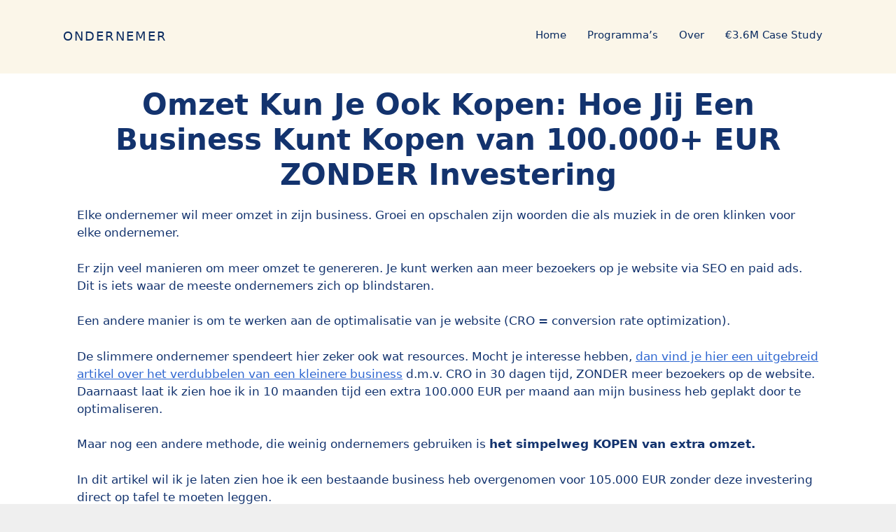

--- FILE ---
content_type: text/html; charset=UTF-8
request_url: https://ondernemer.nl/business-kopen-voor-100k-zonder-investering/
body_size: 21041
content:
<!DOCTYPE html>
<html lang="nl-NL">
<head>
	<meta charset="UTF-8">
	<title>Business Kopen voor 100K Zonder Investering &#8211; Ondernemer</title>
<meta name='robots' content='max-image-preview:large' />

            <script data-no-defer="1" data-ezscrex="false" data-cfasync="false" data-pagespeed-no-defer data-cookieconsent="ignore">
                var ctPublicFunctions = {"_ajax_nonce":"9310ba3323","_rest_nonce":"6f506ec2c2","_ajax_url":"\/wp-admin\/admin-ajax.php","_rest_url":"https:\/\/ondernemer.nl\/wp-json\/","data__cookies_type":"none","data__ajax_type":"rest","data__bot_detector_enabled":1,"data__frontend_data_log_enabled":1,"cookiePrefix":"","wprocket_detected":false,"host_url":"ondernemer.nl","text__ee_click_to_select":"Klik om de hele gegevens te selecteren","text__ee_original_email":"De volledige tekst is","text__ee_got_it":"Duidelijk","text__ee_blocked":"Geblokkeerd","text__ee_cannot_connect":"Kan geen verbinding maken","text__ee_cannot_decode":"Kan e-mail niet decoderen. Onbekende reden","text__ee_email_decoder":"Cleantalk e-mail decoder","text__ee_wait_for_decoding":"De magie is onderweg!","text__ee_decoding_process":"Wacht een paar seconden terwijl we de contactgegevens decoderen."}
            </script>
        
            <script data-no-defer="1" data-ezscrex="false" data-cfasync="false" data-pagespeed-no-defer data-cookieconsent="ignore">
                var ctPublic = {"_ajax_nonce":"9310ba3323","settings__forms__check_internal":0,"settings__forms__check_external":0,"settings__forms__force_protection":0,"settings__forms__search_test":1,"settings__forms__wc_add_to_cart":0,"settings__data__bot_detector_enabled":1,"settings__sfw__anti_crawler":0,"blog_home":"https:\/\/ondernemer.nl\/","pixel__setting":"3","pixel__enabled":false,"pixel__url":"https:\/\/moderate10-v4.cleantalk.org\/pixel\/994be6a652f0484a4f42d25ad5d1846f.gif","data__email_check_before_post":1,"data__email_check_exist_post":0,"data__cookies_type":"none","data__key_is_ok":true,"data__visible_fields_required":true,"wl_brandname":"Anti-Spam by CleanTalk","wl_brandname_short":"CleanTalk","ct_checkjs_key":467497433,"emailEncoderPassKey":"c905462a06314d159e247b9092778632","bot_detector_forms_excluded":"W10=","advancedCacheExists":false,"varnishCacheExists":false,"wc_ajax_add_to_cart":true}
            </script>
        
<!-- Google Tag Manager for WordPress by gtm4wp.com -->
<script data-cfasync="false" data-pagespeed-no-defer>
	var gtm4wp_datalayer_name = "dataLayer";
	var dataLayer = dataLayer || [];
</script>
<!-- End Google Tag Manager for WordPress by gtm4wp.com --><meta name="viewport" content="width=device-width, initial-scale=1"><link rel='dns-prefetch' href='//fd.cleantalk.org' />
<link rel='dns-prefetch' href='//kit.fontawesome.com' />
<link rel="alternate" type="application/rss+xml" title="Ondernemer &raquo; feed" href="https://ondernemer.nl/feed/" />
<link rel="alternate" type="application/rss+xml" title="Ondernemer &raquo; reacties feed" href="https://ondernemer.nl/comments/feed/" />
<link rel="alternate" title="oEmbed (JSON)" type="application/json+oembed" href="https://ondernemer.nl/wp-json/oembed/1.0/embed?url=https%3A%2F%2Fondernemer.nl%2Fbusiness-kopen-voor-100k-zonder-investering%2F" />
<link rel="alternate" title="oEmbed (XML)" type="text/xml+oembed" href="https://ondernemer.nl/wp-json/oembed/1.0/embed?url=https%3A%2F%2Fondernemer.nl%2Fbusiness-kopen-voor-100k-zonder-investering%2F&#038;format=xml" />
<meta name="facebook-domain-verification" content="wiz5p2ixne6six9ad6r5x5mkvq12nr" /> <style id='wp-img-auto-sizes-contain-inline-css'>
img:is([sizes=auto i],[sizes^="auto," i]){contain-intrinsic-size:3000px 1500px}
/*# sourceURL=wp-img-auto-sizes-contain-inline-css */
</style>
<style id='wp-emoji-styles-inline-css'>

	img.wp-smiley, img.emoji {
		display: inline !important;
		border: none !important;
		box-shadow: none !important;
		height: 1em !important;
		width: 1em !important;
		margin: 0 0.07em !important;
		vertical-align: -0.1em !important;
		background: none !important;
		padding: 0 !important;
	}
/*# sourceURL=wp-emoji-styles-inline-css */
</style>
<link rel='stylesheet' id='wp-block-library-css' href='https://ondernemer.nl/wp-includes/css/dist/block-library/style.min.css?ver=6.9' media='all' />
<link rel='stylesheet' id='wc-blocks-style-css' href='https://ondernemer.nl/wp-content/plugins/woocommerce/assets/client/blocks/wc-blocks.css?ver=wc-10.3.6' media='all' />
<style id='global-styles-inline-css'>
:root{--wp--preset--aspect-ratio--square: 1;--wp--preset--aspect-ratio--4-3: 4/3;--wp--preset--aspect-ratio--3-4: 3/4;--wp--preset--aspect-ratio--3-2: 3/2;--wp--preset--aspect-ratio--2-3: 2/3;--wp--preset--aspect-ratio--16-9: 16/9;--wp--preset--aspect-ratio--9-16: 9/16;--wp--preset--color--black: #000000;--wp--preset--color--cyan-bluish-gray: #abb8c3;--wp--preset--color--white: #ffffff;--wp--preset--color--pale-pink: #f78da7;--wp--preset--color--vivid-red: #cf2e2e;--wp--preset--color--luminous-vivid-orange: #ff6900;--wp--preset--color--luminous-vivid-amber: #fcb900;--wp--preset--color--light-green-cyan: #7bdcb5;--wp--preset--color--vivid-green-cyan: #00d084;--wp--preset--color--pale-cyan-blue: #8ed1fc;--wp--preset--color--vivid-cyan-blue: #0693e3;--wp--preset--color--vivid-purple: #9b51e0;--wp--preset--color--contrast: var(--contrast);--wp--preset--color--contrast-2: var(--contrast-2);--wp--preset--color--contrast-3: var(--contrast-3);--wp--preset--color--base: var(--base);--wp--preset--color--base-2: var(--base-2);--wp--preset--color--base-3: var(--base-3);--wp--preset--color--accent: var(--accent);--wp--preset--gradient--vivid-cyan-blue-to-vivid-purple: linear-gradient(135deg,rgb(6,147,227) 0%,rgb(155,81,224) 100%);--wp--preset--gradient--light-green-cyan-to-vivid-green-cyan: linear-gradient(135deg,rgb(122,220,180) 0%,rgb(0,208,130) 100%);--wp--preset--gradient--luminous-vivid-amber-to-luminous-vivid-orange: linear-gradient(135deg,rgb(252,185,0) 0%,rgb(255,105,0) 100%);--wp--preset--gradient--luminous-vivid-orange-to-vivid-red: linear-gradient(135deg,rgb(255,105,0) 0%,rgb(207,46,46) 100%);--wp--preset--gradient--very-light-gray-to-cyan-bluish-gray: linear-gradient(135deg,rgb(238,238,238) 0%,rgb(169,184,195) 100%);--wp--preset--gradient--cool-to-warm-spectrum: linear-gradient(135deg,rgb(74,234,220) 0%,rgb(151,120,209) 20%,rgb(207,42,186) 40%,rgb(238,44,130) 60%,rgb(251,105,98) 80%,rgb(254,248,76) 100%);--wp--preset--gradient--blush-light-purple: linear-gradient(135deg,rgb(255,206,236) 0%,rgb(152,150,240) 100%);--wp--preset--gradient--blush-bordeaux: linear-gradient(135deg,rgb(254,205,165) 0%,rgb(254,45,45) 50%,rgb(107,0,62) 100%);--wp--preset--gradient--luminous-dusk: linear-gradient(135deg,rgb(255,203,112) 0%,rgb(199,81,192) 50%,rgb(65,88,208) 100%);--wp--preset--gradient--pale-ocean: linear-gradient(135deg,rgb(255,245,203) 0%,rgb(182,227,212) 50%,rgb(51,167,181) 100%);--wp--preset--gradient--electric-grass: linear-gradient(135deg,rgb(202,248,128) 0%,rgb(113,206,126) 100%);--wp--preset--gradient--midnight: linear-gradient(135deg,rgb(2,3,129) 0%,rgb(40,116,252) 100%);--wp--preset--font-size--small: 13px;--wp--preset--font-size--medium: 20px;--wp--preset--font-size--large: 36px;--wp--preset--font-size--x-large: 42px;--wp--preset--spacing--20: 0.44rem;--wp--preset--spacing--30: 0.67rem;--wp--preset--spacing--40: 1rem;--wp--preset--spacing--50: 1.5rem;--wp--preset--spacing--60: 2.25rem;--wp--preset--spacing--70: 3.38rem;--wp--preset--spacing--80: 5.06rem;--wp--preset--shadow--natural: 6px 6px 9px rgba(0, 0, 0, 0.2);--wp--preset--shadow--deep: 12px 12px 50px rgba(0, 0, 0, 0.4);--wp--preset--shadow--sharp: 6px 6px 0px rgba(0, 0, 0, 0.2);--wp--preset--shadow--outlined: 6px 6px 0px -3px rgb(255, 255, 255), 6px 6px rgb(0, 0, 0);--wp--preset--shadow--crisp: 6px 6px 0px rgb(0, 0, 0);}:where(.is-layout-flex){gap: 0.5em;}:where(.is-layout-grid){gap: 0.5em;}body .is-layout-flex{display: flex;}.is-layout-flex{flex-wrap: wrap;align-items: center;}.is-layout-flex > :is(*, div){margin: 0;}body .is-layout-grid{display: grid;}.is-layout-grid > :is(*, div){margin: 0;}:where(.wp-block-columns.is-layout-flex){gap: 2em;}:where(.wp-block-columns.is-layout-grid){gap: 2em;}:where(.wp-block-post-template.is-layout-flex){gap: 1.25em;}:where(.wp-block-post-template.is-layout-grid){gap: 1.25em;}.has-black-color{color: var(--wp--preset--color--black) !important;}.has-cyan-bluish-gray-color{color: var(--wp--preset--color--cyan-bluish-gray) !important;}.has-white-color{color: var(--wp--preset--color--white) !important;}.has-pale-pink-color{color: var(--wp--preset--color--pale-pink) !important;}.has-vivid-red-color{color: var(--wp--preset--color--vivid-red) !important;}.has-luminous-vivid-orange-color{color: var(--wp--preset--color--luminous-vivid-orange) !important;}.has-luminous-vivid-amber-color{color: var(--wp--preset--color--luminous-vivid-amber) !important;}.has-light-green-cyan-color{color: var(--wp--preset--color--light-green-cyan) !important;}.has-vivid-green-cyan-color{color: var(--wp--preset--color--vivid-green-cyan) !important;}.has-pale-cyan-blue-color{color: var(--wp--preset--color--pale-cyan-blue) !important;}.has-vivid-cyan-blue-color{color: var(--wp--preset--color--vivid-cyan-blue) !important;}.has-vivid-purple-color{color: var(--wp--preset--color--vivid-purple) !important;}.has-black-background-color{background-color: var(--wp--preset--color--black) !important;}.has-cyan-bluish-gray-background-color{background-color: var(--wp--preset--color--cyan-bluish-gray) !important;}.has-white-background-color{background-color: var(--wp--preset--color--white) !important;}.has-pale-pink-background-color{background-color: var(--wp--preset--color--pale-pink) !important;}.has-vivid-red-background-color{background-color: var(--wp--preset--color--vivid-red) !important;}.has-luminous-vivid-orange-background-color{background-color: var(--wp--preset--color--luminous-vivid-orange) !important;}.has-luminous-vivid-amber-background-color{background-color: var(--wp--preset--color--luminous-vivid-amber) !important;}.has-light-green-cyan-background-color{background-color: var(--wp--preset--color--light-green-cyan) !important;}.has-vivid-green-cyan-background-color{background-color: var(--wp--preset--color--vivid-green-cyan) !important;}.has-pale-cyan-blue-background-color{background-color: var(--wp--preset--color--pale-cyan-blue) !important;}.has-vivid-cyan-blue-background-color{background-color: var(--wp--preset--color--vivid-cyan-blue) !important;}.has-vivid-purple-background-color{background-color: var(--wp--preset--color--vivid-purple) !important;}.has-black-border-color{border-color: var(--wp--preset--color--black) !important;}.has-cyan-bluish-gray-border-color{border-color: var(--wp--preset--color--cyan-bluish-gray) !important;}.has-white-border-color{border-color: var(--wp--preset--color--white) !important;}.has-pale-pink-border-color{border-color: var(--wp--preset--color--pale-pink) !important;}.has-vivid-red-border-color{border-color: var(--wp--preset--color--vivid-red) !important;}.has-luminous-vivid-orange-border-color{border-color: var(--wp--preset--color--luminous-vivid-orange) !important;}.has-luminous-vivid-amber-border-color{border-color: var(--wp--preset--color--luminous-vivid-amber) !important;}.has-light-green-cyan-border-color{border-color: var(--wp--preset--color--light-green-cyan) !important;}.has-vivid-green-cyan-border-color{border-color: var(--wp--preset--color--vivid-green-cyan) !important;}.has-pale-cyan-blue-border-color{border-color: var(--wp--preset--color--pale-cyan-blue) !important;}.has-vivid-cyan-blue-border-color{border-color: var(--wp--preset--color--vivid-cyan-blue) !important;}.has-vivid-purple-border-color{border-color: var(--wp--preset--color--vivid-purple) !important;}.has-vivid-cyan-blue-to-vivid-purple-gradient-background{background: var(--wp--preset--gradient--vivid-cyan-blue-to-vivid-purple) !important;}.has-light-green-cyan-to-vivid-green-cyan-gradient-background{background: var(--wp--preset--gradient--light-green-cyan-to-vivid-green-cyan) !important;}.has-luminous-vivid-amber-to-luminous-vivid-orange-gradient-background{background: var(--wp--preset--gradient--luminous-vivid-amber-to-luminous-vivid-orange) !important;}.has-luminous-vivid-orange-to-vivid-red-gradient-background{background: var(--wp--preset--gradient--luminous-vivid-orange-to-vivid-red) !important;}.has-very-light-gray-to-cyan-bluish-gray-gradient-background{background: var(--wp--preset--gradient--very-light-gray-to-cyan-bluish-gray) !important;}.has-cool-to-warm-spectrum-gradient-background{background: var(--wp--preset--gradient--cool-to-warm-spectrum) !important;}.has-blush-light-purple-gradient-background{background: var(--wp--preset--gradient--blush-light-purple) !important;}.has-blush-bordeaux-gradient-background{background: var(--wp--preset--gradient--blush-bordeaux) !important;}.has-luminous-dusk-gradient-background{background: var(--wp--preset--gradient--luminous-dusk) !important;}.has-pale-ocean-gradient-background{background: var(--wp--preset--gradient--pale-ocean) !important;}.has-electric-grass-gradient-background{background: var(--wp--preset--gradient--electric-grass) !important;}.has-midnight-gradient-background{background: var(--wp--preset--gradient--midnight) !important;}.has-small-font-size{font-size: var(--wp--preset--font-size--small) !important;}.has-medium-font-size{font-size: var(--wp--preset--font-size--medium) !important;}.has-large-font-size{font-size: var(--wp--preset--font-size--large) !important;}.has-x-large-font-size{font-size: var(--wp--preset--font-size--x-large) !important;}
/*# sourceURL=global-styles-inline-css */
</style>

<style id='classic-theme-styles-inline-css'>
/*! This file is auto-generated */
.wp-block-button__link{color:#fff;background-color:#32373c;border-radius:9999px;box-shadow:none;text-decoration:none;padding:calc(.667em + 2px) calc(1.333em + 2px);font-size:1.125em}.wp-block-file__button{background:#32373c;color:#fff;text-decoration:none}
/*# sourceURL=/wp-includes/css/classic-themes.min.css */
</style>
<link rel='stylesheet' id='fl-builder-layout-13032-css' href='https://ondernemer.nl/wp-content/uploads/bb-plugin/cache/13032-layout.css?ver=8b5151811c51bffb2102246b3eda7650' media='all' />
<link rel='stylesheet' id='cleantalk-public-css-css' href='https://ondernemer.nl/wp-content/plugins/cleantalk-spam-protect/css/cleantalk-public.min.css?ver=6.69.1_1765269008' media='all' />
<link rel='stylesheet' id='cleantalk-email-decoder-css-css' href='https://ondernemer.nl/wp-content/plugins/cleantalk-spam-protect/css/cleantalk-email-decoder.min.css?ver=6.69.1_1765269008' media='all' />
<link rel='stylesheet' id='woocommerce-layout-css' href='https://ondernemer.nl/wp-content/plugins/woocommerce/assets/css/woocommerce-layout.css?ver=10.3.6' media='all' />
<link rel='stylesheet' id='woocommerce-smallscreen-css' href='https://ondernemer.nl/wp-content/plugins/woocommerce/assets/css/woocommerce-smallscreen.css?ver=10.3.6' media='only screen and (max-width: 768px)' />
<link rel='stylesheet' id='woocommerce-general-css' href='https://ondernemer.nl/wp-content/plugins/woocommerce/assets/css/woocommerce.css?ver=10.3.6' media='all' />
<style id='woocommerce-inline-inline-css'>
.woocommerce form .form-row .required { visibility: visible; }
/*# sourceURL=woocommerce-inline-inline-css */
</style>
<link rel='stylesheet' id='metorik-css-css' href='https://ondernemer.nl/wp-content/plugins/metorik-helper/assets/css/metorik.css?ver=2.0.10' media='all' />
<link rel='stylesheet' id='brands-styles-css' href='https://ondernemer.nl/wp-content/plugins/woocommerce/assets/css/brands.css?ver=10.3.6' media='all' />
<link rel='stylesheet' id='generate-style-css' href='https://ondernemer.nl/wp-content/themes/generatepress/assets/css/all.min.css?ver=3.6.0' media='all' />
<style id='generate-style-inline-css'>
.generate-page-header, .page-header-image, .page-header-image-single {display:none}
body{background-color:#efefef;color:#13336e;}a{color:#1e73be;}a:hover, a:focus, a:active{color:#000000;}body .grid-container{max-width:1100px;}.wp-block-group__inner-container{max-width:1100px;margin-left:auto;margin-right:auto;}.site-header .header-image{width:50px;}:root{--contrast:#101525;--contrast-2:#13336e;--contrast-3:#2d66d1;--base:#f0f0f0;--base-2:#ecf2f8;--base-3:#ffffff;--accent:#e7c55d;}:root .has-contrast-color{color:var(--contrast);}:root .has-contrast-background-color{background-color:var(--contrast);}:root .has-contrast-2-color{color:var(--contrast-2);}:root .has-contrast-2-background-color{background-color:var(--contrast-2);}:root .has-contrast-3-color{color:var(--contrast-3);}:root .has-contrast-3-background-color{background-color:var(--contrast-3);}:root .has-base-color{color:var(--base);}:root .has-base-background-color{background-color:var(--base);}:root .has-base-2-color{color:var(--base-2);}:root .has-base-2-background-color{background-color:var(--base-2);}:root .has-base-3-color{color:var(--base-3);}:root .has-base-3-background-color{background-color:var(--base-3);}:root .has-accent-color{color:var(--accent);}:root .has-accent-background-color{background-color:var(--accent);}.main-title{font-weight:500;text-transform:uppercase;font-size:18px;letter-spacing:0.11em;}.site-info{font-size:12;}h1{font-weight:300;font-size:40;}h2{font-weight:300;font-size:30;}h3{font-size:20;}.top-bar{background-color:#101525;color:#ffffff;}.top-bar a{color:#ffffff;}.top-bar a:hover{color:#303030;}.site-header{background-color:#fbf6e9;color:var(--base-3);}.site-header a{color:#3a3a3a;}.main-title a,.main-title a:hover{color:#0a2b60;}.site-description{color:#757575;}.mobile-menu-control-wrapper .menu-toggle,.mobile-menu-control-wrapper .menu-toggle:hover,.mobile-menu-control-wrapper .menu-toggle:focus,.has-inline-mobile-toggle #site-navigation.toggled{background-color:rgba(0, 0, 0, 0.02);}.main-navigation,.main-navigation ul ul{background-color:#fbf6e9;}.main-navigation .main-nav ul li a, .main-navigation .menu-toggle, .main-navigation .menu-bar-items{color:#0a2b60;}.main-navigation .main-nav ul li:not([class*="current-menu-"]):hover > a, .main-navigation .main-nav ul li:not([class*="current-menu-"]):focus > a, .main-navigation .main-nav ul li.sfHover:not([class*="current-menu-"]) > a, .main-navigation .menu-bar-item:hover > a, .main-navigation .menu-bar-item.sfHover > a{color:#0a2b60;background-color:#fbf6e9;}button.menu-toggle:hover,button.menu-toggle:focus,.main-navigation .mobile-bar-items a,.main-navigation .mobile-bar-items a:hover,.main-navigation .mobile-bar-items a:focus{color:#0a2b60;}.main-navigation .main-nav ul li[class*="current-menu-"] > a{color:#0a2b60;background-color:#fbf6e9;}.navigation-search input[type="search"],.navigation-search input[type="search"]:active, .navigation-search input[type="search"]:focus, .main-navigation .main-nav ul li.search-item.active > a, .main-navigation .menu-bar-items .search-item.active > a{color:#0a2b60;background-color:#fbf6e9;}.main-navigation ul ul{background-color:#3f3f3f;}.main-navigation .main-nav ul ul li a{color:#ffffff;}.main-navigation .main-nav ul ul li:not([class*="current-menu-"]):hover > a,.main-navigation .main-nav ul ul li:not([class*="current-menu-"]):focus > a, .main-navigation .main-nav ul ul li.sfHover:not([class*="current-menu-"]) > a{color:#ffffff;background-color:#4f4f4f;}.main-navigation .main-nav ul ul li[class*="current-menu-"] > a{color:#ffffff;background-color:#4f4f4f;}.separate-containers .inside-article, .separate-containers .comments-area, .separate-containers .page-header, .one-container .container, .separate-containers .paging-navigation, .inside-page-header{background-color:#ffffff;}.inside-article a,.paging-navigation a,.comments-area a,.page-header a{color:var(--contrast-3);}.inside-article a:hover,.paging-navigation a:hover,.comments-area a:hover,.page-header a:hover{color:var(--contrast-3);}.entry-meta{color:#595959;}.entry-meta a{color:#595959;}.entry-meta a:hover{color:#1e73be;}.sidebar .widget{background-color:#ffffff;}.sidebar .widget .widget-title{color:#000000;}.footer-widgets{background-color:#ffffff;}.footer-widgets .widget-title{color:#000000;}.site-info{color:#707070;background-color:#222222;}.site-info a{color:#707070;}.site-info a:hover{color:#606060;}.footer-bar .widget_nav_menu .current-menu-item a{color:#606060;}input[type="text"],input[type="email"],input[type="url"],input[type="password"],input[type="search"],input[type="tel"],input[type="number"],textarea,select{color:#666666;background-color:#fafafa;border-color:#cccccc;}input[type="text"]:focus,input[type="email"]:focus,input[type="url"]:focus,input[type="password"]:focus,input[type="search"]:focus,input[type="tel"]:focus,input[type="number"]:focus,textarea:focus,select:focus{color:#666666;background-color:#ffffff;border-color:#bfbfbf;}button,html input[type="button"],input[type="reset"],input[type="submit"],a.button,a.wp-block-button__link:not(.has-background){color:#ffffff;background-color:#666666;}button:hover,html input[type="button"]:hover,input[type="reset"]:hover,input[type="submit"]:hover,a.button:hover,button:focus,html input[type="button"]:focus,input[type="reset"]:focus,input[type="submit"]:focus,a.button:focus,a.wp-block-button__link:not(.has-background):active,a.wp-block-button__link:not(.has-background):focus,a.wp-block-button__link:not(.has-background):hover{color:#ffffff;background-color:#3f3f3f;}a.generate-back-to-top{background-color:rgba( 0,0,0,0.4 );color:#ffffff;}a.generate-back-to-top:hover,a.generate-back-to-top:focus{background-color:rgba( 0,0,0,0.6 );color:#ffffff;}:root{--gp-search-modal-bg-color:var(--base-3);--gp-search-modal-text-color:var(--contrast);--gp-search-modal-overlay-bg-color:rgba(0,0,0,0.2);}@media (max-width: 768px){.main-navigation .menu-bar-item:hover > a, .main-navigation .menu-bar-item.sfHover > a{background:none;color:#0a2b60;}}.inside-top-bar{padding:10px;}.inside-header{padding:40px;}.site-main .wp-block-group__inner-container{padding:40px;}.entry-content .alignwide, body:not(.no-sidebar) .entry-content .alignfull{margin-left:-40px;width:calc(100% + 80px);max-width:calc(100% + 80px);}.main-navigation .main-nav ul li a,.menu-toggle,.main-navigation .mobile-bar-items a{padding-left:15px;padding-right:15px;line-height:20px;}.main-navigation .main-nav ul ul li a{padding:10px 15px 10px 15px;}.navigation-search input[type="search"]{height:20px;}.rtl .menu-item-has-children .dropdown-menu-toggle{padding-left:15px;}.menu-item-has-children .dropdown-menu-toggle{padding-right:15px;}.rtl .main-navigation .main-nav ul li.menu-item-has-children > a{padding-right:15px;}.site-info{padding:20px;}@media (max-width:768px){.separate-containers .inside-article, .separate-containers .comments-area, .separate-containers .page-header, .separate-containers .paging-navigation, .one-container .site-content, .inside-page-header{padding:30px;}.site-main .wp-block-group__inner-container{padding:30px;}.site-info{padding-right:10px;padding-left:10px;}.entry-content .alignwide, body:not(.no-sidebar) .entry-content .alignfull{margin-left:-30px;width:calc(100% + 60px);max-width:calc(100% + 60px);}}.one-container .sidebar .widget{padding:0px;}/* End cached CSS */@media (max-width: 768px){.main-navigation .menu-toggle,.main-navigation .mobile-bar-items,.sidebar-nav-mobile:not(#sticky-placeholder){display:block;}.main-navigation ul,.gen-sidebar-nav{display:none;}[class*="nav-float-"] .site-header .inside-header > *{float:none;clear:both;}}
.dynamic-author-image-rounded{border-radius:100%;}.dynamic-featured-image, .dynamic-author-image{vertical-align:middle;}.one-container.blog .dynamic-content-template:not(:last-child), .one-container.archive .dynamic-content-template:not(:last-child){padding-bottom:0px;}.dynamic-entry-excerpt > p:last-child{margin-bottom:0px;}
/*# sourceURL=generate-style-inline-css */
</style>
<link rel='stylesheet' id='generate-font-icons-css' href='https://ondernemer.nl/wp-content/themes/generatepress/assets/css/components/font-icons.min.css?ver=3.6.0' media='all' />
<link rel='stylesheet' id='generate-child-css' href='https://ondernemer.nl/wp-content/themes/ondernemer_sfs/style.css?ver=1643257452' media='all' />
<link rel='stylesheet' id='mollie-applepaydirect-css' href='https://ondernemer.nl/wp-content/plugins/mollie-payments-for-woocommerce/public/css/mollie-applepaydirect.min.css?ver=1762932662' media='screen' />
<link rel='stylesheet' id='sticky_style-css' href='https://ondernemer.nl/wp-content/plugins/bb-sticky-column/css/sticky-column.css?ver=6.9' media='all' />
<link rel='stylesheet' id='generate-navigation-branding-css' href='https://ondernemer.nl/wp-content/plugins/gp-premium/menu-plus/functions/css/navigation-branding.min.css?ver=2.5.0' media='all' />
<style id='generate-navigation-branding-inline-css'>
@media (max-width: 768px){.site-header, #site-navigation, #sticky-navigation{display:none !important;opacity:0.0;}#mobile-header{display:block !important;width:100% !important;}#mobile-header .main-nav > ul{display:none;}#mobile-header.toggled .main-nav > ul, #mobile-header .menu-toggle, #mobile-header .mobile-bar-items{display:block;}#mobile-header .main-nav{-ms-flex:0 0 100%;flex:0 0 100%;-webkit-box-ordinal-group:5;-ms-flex-order:4;order:4;}.navigation-branding .main-title a, .navigation-branding .main-title a:hover, .navigation-branding .main-title a:visited{color:#0a2b60;}}.navigation-branding img, .site-logo.mobile-header-logo img{height:20px;width:auto;}.navigation-branding .main-title{line-height:20px;}@media (max-width: 1110px){#site-navigation .navigation-branding, #sticky-navigation .navigation-branding{margin-left:10px;}}@media (max-width: 768px){.main-navigation:not(.slideout-navigation) .main-nav{-ms-flex:0 0 100%;flex:0 0 100%;}.main-navigation:not(.slideout-navigation) .inside-navigation{-ms-flex-wrap:wrap;flex-wrap:wrap;display:-webkit-box;display:-ms-flexbox;display:flex;}.nav-aligned-center .navigation-branding, .nav-aligned-left .navigation-branding{margin-right:auto;}.nav-aligned-center  .main-navigation.has-branding:not(.slideout-navigation) .inside-navigation .main-nav,.nav-aligned-center  .main-navigation.has-sticky-branding.navigation-stick .inside-navigation .main-nav,.nav-aligned-left  .main-navigation.has-branding:not(.slideout-navigation) .inside-navigation .main-nav,.nav-aligned-left  .main-navigation.has-sticky-branding.navigation-stick .inside-navigation .main-nav{margin-right:0px;}}
/*# sourceURL=generate-navigation-branding-inline-css */
</style>
<link rel='stylesheet' id='generate-woocommerce-css' href='https://ondernemer.nl/wp-content/plugins/gp-premium/woocommerce/functions/css/woocommerce.min.css?ver=2.5.0' media='all' />
<style id='generate-woocommerce-inline-css'>
.woocommerce #respond input#submit, .woocommerce a.button, .woocommerce button.button, .woocommerce input.button, .wc-block-components-button{color:#ffffff;background-color:#666666;text-decoration:none;}.woocommerce #respond input#submit:hover, .woocommerce a.button:hover, .woocommerce button.button:hover, .woocommerce input.button:hover, .wc-block-components-button:hover{color:#ffffff;background-color:#3f3f3f;}.woocommerce #respond input#submit.alt, .woocommerce a.button.alt, .woocommerce button.button.alt, .woocommerce input.button.alt, .woocommerce #respond input#submit.alt.disabled, .woocommerce #respond input#submit.alt.disabled:hover, .woocommerce #respond input#submit.alt:disabled, .woocommerce #respond input#submit.alt:disabled:hover, .woocommerce #respond input#submit.alt:disabled[disabled], .woocommerce #respond input#submit.alt:disabled[disabled]:hover, .woocommerce a.button.alt.disabled, .woocommerce a.button.alt.disabled:hover, .woocommerce a.button.alt:disabled, .woocommerce a.button.alt:disabled:hover, .woocommerce a.button.alt:disabled[disabled], .woocommerce a.button.alt:disabled[disabled]:hover, .woocommerce button.button.alt.disabled, .woocommerce button.button.alt.disabled:hover, .woocommerce button.button.alt:disabled, .woocommerce button.button.alt:disabled:hover, .woocommerce button.button.alt:disabled[disabled], .woocommerce button.button.alt:disabled[disabled]:hover, .woocommerce input.button.alt.disabled, .woocommerce input.button.alt.disabled:hover, .woocommerce input.button.alt:disabled, .woocommerce input.button.alt:disabled:hover, .woocommerce input.button.alt:disabled[disabled], .woocommerce input.button.alt:disabled[disabled]:hover{color:#ffffff;background-color:#e77800;}.woocommerce #respond input#submit.alt:hover, .woocommerce a.button.alt:hover, .woocommerce button.button.alt:hover, .woocommerce input.button.alt:hover{color:#ffffff;background-color:#e77800;}button.wc-block-components-panel__button{font-size:inherit;}.woocommerce .star-rating span:before, .woocommerce p.stars:hover a::before{color:#ffa200;}.woocommerce span.onsale{background-color:#222222;color:#ffffff;}.woocommerce ul.products li.product .price, .woocommerce div.product p.price{color:#222222;}.woocommerce div.product .woocommerce-tabs ul.tabs li a{color:#222222;}.woocommerce div.product .woocommerce-tabs ul.tabs li a:hover, .woocommerce div.product .woocommerce-tabs ul.tabs li.active a{color:#1e73be;}.woocommerce-message{background-color:#0b9444;color:#ffffff;}div.woocommerce-message a.button, div.woocommerce-message a.button:focus, div.woocommerce-message a.button:hover, div.woocommerce-message a, div.woocommerce-message a:focus, div.woocommerce-message a:hover{color:#ffffff;}.woocommerce-info{background-color:#1e73be;color:#ffffff;}div.woocommerce-info a.button, div.woocommerce-info a.button:focus, div.woocommerce-info a.button:hover, div.woocommerce-info a, div.woocommerce-info a:focus, div.woocommerce-info a:hover{color:#ffffff;}.woocommerce-error{background-color:#e8626d;color:#ffffff;}div.woocommerce-error a.button, div.woocommerce-error a.button:focus, div.woocommerce-error a.button:hover, div.woocommerce-error a, div.woocommerce-error a:focus, div.woocommerce-error a:hover{color:#ffffff;}.woocommerce-product-details__short-description{color:#13336e;}#wc-mini-cart{background-color:#ffffff;color:#000000;}#wc-mini-cart a:not(.button), #wc-mini-cart a.remove{color:#000000;}#wc-mini-cart .button{color:#ffffff;}#wc-mini-cart .button:hover, #wc-mini-cart .button:focus, #wc-mini-cart .button:active{color:#ffffff;}.woocommerce #content div.product div.images, .woocommerce div.product div.images, .woocommerce-page #content div.product div.images, .woocommerce-page div.product div.images{width:50%;}.add-to-cart-panel{background-color:#ffffff;color:#000000;}.add-to-cart-panel a:not(.button){color:#000000;}.woocommerce .widget_price_filter .price_slider_wrapper .ui-widget-content{background-color:#dddddd;}.woocommerce .widget_price_filter .ui-slider .ui-slider-range, .woocommerce .widget_price_filter .ui-slider .ui-slider-handle{background-color:#666666;}.wc-columns-container .products, .woocommerce .related ul.products, .woocommerce .up-sells ul.products{grid-gap:50px;}@media (max-width: 1024px){.woocommerce .wc-columns-container.wc-tablet-columns-2 .products{-ms-grid-columns:(1fr)[2];grid-template-columns:repeat(2, 1fr);}.wc-related-upsell-tablet-columns-2 .related ul.products, .wc-related-upsell-tablet-columns-2 .up-sells ul.products{-ms-grid-columns:(1fr)[2];grid-template-columns:repeat(2, 1fr);}}@media (max-width:768px){.add-to-cart-panel .continue-shopping{background-color:#ffffff;}.woocommerce #content div.product div.images,.woocommerce div.product div.images,.woocommerce-page #content div.product div.images,.woocommerce-page div.product div.images{width:100%;}}@media (max-width: 768px){.mobile-bar-items + .menu-toggle{text-align:left;}nav.toggled .main-nav li.wc-menu-item{display:none !important;}body.nav-search-enabled .wc-menu-cart-activated:not(#mobile-header) .mobile-bar-items{float:right;position:relative;}.nav-search-enabled .wc-menu-cart-activated:not(#mobile-header) .menu-toggle{float:left;width:auto;}.mobile-bar-items.wc-mobile-cart-items{z-index:1;}}
/*# sourceURL=generate-woocommerce-inline-css */
</style>
<link rel='stylesheet' id='generate-woocommerce-mobile-css' href='https://ondernemer.nl/wp-content/plugins/gp-premium/woocommerce/functions/css/woocommerce-mobile.min.css?ver=2.5.0' media='(max-width:768px)' />
<link rel='stylesheet' id='gp-premium-icons-css' href='https://ondernemer.nl/wp-content/plugins/gp-premium/general/icons/icons.min.css?ver=2.5.0' media='all' />
<script id="wfco-utm-tracking-js-extra">
var wffnUtm = {"utc_offset":"0","site_url":"https://ondernemer.nl","genericParamEvents":"{\"user_roles\":\"guest\",\"plugin\":\"Funnel Builder\"}","cookieKeys":["flt","timezone","is_mobile","browser","fbclid","gclid","referrer","fl_url","utm_source","utm_medium","utm_campaign","utm_term","utm_content"],"excludeDomain":["paypal.com","klarna.com","quickpay.net"]};
//# sourceURL=wfco-utm-tracking-js-extra
</script>
<script src="https://ondernemer.nl/wp-content/plugins/wp-marketing-automations/woofunnels/assets/js/utm-tracker.min.js?ver=1.10.12.71" id="wfco-utm-tracking-js" defer data-wp-strategy="defer"></script>
<script src="https://ondernemer.nl/wp-includes/js/jquery/jquery.min.js?ver=3.7.1" id="jquery-core-js"></script>
<script src="https://ondernemer.nl/wp-includes/js/jquery/jquery-migrate.min.js?ver=3.4.1" id="jquery-migrate-js"></script>
<script src="https://ondernemer.nl/wp-content/plugins/cleantalk-spam-protect/js/apbct-public-bundle.min.js?ver=6.69.1_1765269008" id="apbct-public-bundle.min-js-js"></script>
<script src="https://fd.cleantalk.org/ct-bot-detector-wrapper.js?ver=6.69.1" id="ct_bot_detector-js" defer data-wp-strategy="defer"></script>
<script src="https://ondernemer.nl/wp-content/plugins/woocommerce/assets/js/jquery-blockui/jquery.blockUI.min.js?ver=2.7.0-wc.10.3.6" id="wc-jquery-blockui-js" defer data-wp-strategy="defer"></script>
<script id="wc-add-to-cart-js-extra">
var wc_add_to_cart_params = {"ajax_url":"/wp-admin/admin-ajax.php","wc_ajax_url":"/?wc-ajax=%%endpoint%%","i18n_view_cart":"Bekijk winkelwagen","cart_url":"https://ondernemer.nl/cart/","is_cart":"","cart_redirect_after_add":"no"};
//# sourceURL=wc-add-to-cart-js-extra
</script>
<script src="https://ondernemer.nl/wp-content/plugins/woocommerce/assets/js/frontend/add-to-cart.min.js?ver=10.3.6" id="wc-add-to-cart-js" defer data-wp-strategy="defer"></script>
<script src="https://ondernemer.nl/wp-content/plugins/woocommerce/assets/js/js-cookie/js.cookie.min.js?ver=2.1.4-wc.10.3.6" id="wc-js-cookie-js" defer data-wp-strategy="defer"></script>
<script id="woocommerce-js-extra">
var woocommerce_params = {"ajax_url":"/wp-admin/admin-ajax.php","wc_ajax_url":"/?wc-ajax=%%endpoint%%","i18n_password_show":"Wachtwoord weergeven","i18n_password_hide":"Wachtwoord verbergen"};
//# sourceURL=woocommerce-js-extra
</script>
<script src="https://ondernemer.nl/wp-content/plugins/woocommerce/assets/js/frontend/woocommerce.min.js?ver=10.3.6" id="woocommerce-js" defer data-wp-strategy="defer"></script>
<script defer crossorigin="anonymous" src="https://kit.fontawesome.com/4ea2369ecc.js" id="font-awesome-official-js"></script>
<script src="https://ondernemer.nl/wp-content/plugins/bb-sticky-column/js/sticky-column.js?ver=6.9" id="sticky_script-js"></script>
<link rel="https://api.w.org/" href="https://ondernemer.nl/wp-json/" /><link rel="alternate" title="JSON" type="application/json" href="https://ondernemer.nl/wp-json/wp/v2/pages/13032" /><link rel="EditURI" type="application/rsd+xml" title="RSD" href="https://ondernemer.nl/xmlrpc.php?rsd" />
<meta name="generator" content="WordPress 6.9" />
<meta name="generator" content="WooCommerce 10.3.6" />
<link rel="canonical" href="https://ondernemer.nl/business-kopen-voor-100k-zonder-investering/" />
<link rel='shortlink' href='https://ondernemer.nl/?p=13032' />

<!-- Google Tag Manager for WordPress by gtm4wp.com -->
<!-- GTM Container placement set to footer -->
<script data-cfasync="false" data-pagespeed-no-defer>
	var dataLayer_content = {"pagePostType":"page","pagePostType2":"single-page","pageCategory":["articles"],"pagePostAuthor":"staff"};
	dataLayer.push( dataLayer_content );
</script>
<script data-cfasync="false" data-pagespeed-no-defer>
(function(w,d,s,l,i){w[l]=w[l]||[];w[l].push({'gtm.start':
new Date().getTime(),event:'gtm.js'});var f=d.getElementsByTagName(s)[0],
j=d.createElement(s),dl=l!='dataLayer'?'&l='+l:'';j.async=true;j.src=
'//www.googletagmanager.com/gtm.js?id='+i+dl;f.parentNode.insertBefore(j,f);
})(window,document,'script','dataLayer','GTM-MR8HQBH');
</script>
<!-- End Google Tag Manager for WordPress by gtm4wp.com -->	<noscript><style>.woocommerce-product-gallery{ opacity: 1 !important; }</style></noscript>
	
<!-- Meta Pixel Code -->
<script type='text/javascript'>
!function(f,b,e,v,n,t,s){if(f.fbq)return;n=f.fbq=function(){n.callMethod?
n.callMethod.apply(n,arguments):n.queue.push(arguments)};if(!f._fbq)f._fbq=n;
n.push=n;n.loaded=!0;n.version='2.0';n.queue=[];t=b.createElement(e);t.async=!0;
t.src=v;s=b.getElementsByTagName(e)[0];s.parentNode.insertBefore(t,s)}(window,
document,'script','https://connect.facebook.net/en_US/fbevents.js');
</script>
<!-- End Meta Pixel Code -->
<script type='text/javascript'>var url = window.location.origin + '?ob=open-bridge';
            fbq('set', 'openbridge', '422948060515626', url);
fbq('init', '422948060515626', {}, {
    "agent": "wordpress-6.9-4.1.5"
})</script><script type='text/javascript'>
    fbq('track', 'PageView', []);
  </script><style>.recentcomments a{display:inline !important;padding:0 !important;margin:0 !important;}</style><!-- TradeDoubler site verification 3181338 --><!-- Global site tag (gtag.js) - Google Analytics -->
<script async src="https://www.googletagmanager.com/gtag/js?id=UA-89387045-4"></script>
<script>
  window.dataLayer = window.dataLayer || [];
  function gtag(){dataLayer.push(arguments);}
  gtag('js', new Date());

  gtag('config', 'UA-89387045-4');
</script>
<script>var head = document.head;var script = document.createElement('script');script.type = 'text/javascript';script.src = "https://181038.tracking.hyros.com/v1/lst/universal-script?ph=bf08af03675239afd5ace40d782e3bf553f4259015d3bc8efd957b894c8fe474&tag=!tracking";head.appendChild(script);</script><!-- Start VWO Async SmartCode -->
<script type='text/javascript' id='vwoCode'>
window._vwo_code=window._vwo_code || (function() {
var account_id=648304,
version=1.4,
settings_tolerance=2000,
library_tolerance=2500,
use_existing_jquery=false,
is_spa=1,
hide_element='body',
/* DO NOT EDIT BELOW THIS LINE */
f=false,d=document,vwoCodeEl=document.querySelector('#vwoCode'),code={use_existing_jquery:function(){return use_existing_jquery},library_tolerance:function(){return library_tolerance},finish:function(){if(!f){f=true;var e=d.getElementById('_vis_opt_path_hides');if(e)e.parentNode.removeChild(e)}},finished:function(){return f},load:function(e){var t=d.createElement('script');t.fetchPriority='high';t.src=e;t.type='text/javascript';t.innerText;t.onerror=function(){_vwo_code.finish()};d.getElementsByTagName('head')[0].appendChild(t)},getVersion:function(){return version},getMatchedCookies:function(e){var t=[];if(document.cookie){t=document.cookie.match(e)||[]}return t},getCombinationCookie:function(){var e=code.getMatchedCookies(/(?:^|;)\s?(_vis_opt_exp_\d+_combi=[^;$]*)/gi);e=e.map(function(e){try{var t=decodeURIComponent(e);if(!/_vis_opt_exp_\d+_combi=(?:\d+,?)+\s*$/.test(t)){return''}return t}catch(e){return''}});var i=[];e.forEach(function(e){var t=e.match(/([\d,]+)/g);t&&i.push(t.join('-'))});return i.join('|')},init:function(){window.settings_timer=setTimeout(function(){_vwo_code.finish()},settings_tolerance);var e=d.createElement('style'),t=hide_element?hide_element+'{opacity:0 !important;filter:alpha(opacity=0) !important;background:none !important;}':'',i=d.getElementsByTagName('head')[0];e.setAttribute('id','_vis_opt_path_hides');vwoCodeEl&&e.setAttribute('nonce',vwoCodeEl.nonce);e.setAttribute('type','text/css');if(e.styleSheet)e.styleSheet.cssText=t;else e.appendChild(d.createTextNode(t));i.appendChild(e);var n=this.getCombinationCookie();this.load('https://dev.visualwebsiteoptimizer.com/j.php?a='+account_id+'&u='+encodeURIComponent(d.URL)+'&f='+ +is_spa+'&vn='+version+(n?'&c='+n:''));return settings_timer}};window._vwo_settings_timer = code.init();return code;}());
</script>
<!-- End VWO Async SmartCode -->		<style id="wp-custom-css">
			.site-logo {padding-left:0px !important}

#hiddenContent {
	display: none;
}

.recurring-totals { display:none;}

.recurring-total {
	display:none;
}

.woocommerce #payment #place_order, .woocommerce-page #payment #place_order {
    margin-top: 20px;
}

.single-fp_paymentflow.fl-builder p:last-child {
	margin-bottom: 0;
}

.hpoc-checkout .button {
	background: #ff9000;
	border: 1px solid #f38400;
	border-radius: 4px;
	color: #000;
	font-size: 20px;
	line-height: 1.3;
	padding: 20px;
	width: 100%;
}

.hpoc-checkout .svg-inline--fa {
	font-size: 1.3em;
	margin-right: 5px;
}

.hpoc-checkout .button-text {
	font-weight: 700;
}

.page-id-19044 {background-color:#fff;}

.site-header a {
	text-decoration:none;
}

a {
	text-decoration:underline;
}

#mobile-header {
    padding: 20px 0px 20px 0px;
}

#mobile-header .main-nav {
    padding-top: 20px;
}

/* pixelDuo fixes*/
#fp-new-order-bump button.svelte-kp1zxu.svelte-kp1zxu {
background: #fff !important;
    border-style: dashed;
    border-width: 4px;
    color: black;
    border-color: #e77800 !important;
    min-height: auto;
    display: flex;
    align-items: center;
    margin-bottom: 30px;
    font-weight: bold;
    padding: 20px;
}		</style>
		</head>

<body class="wp-singular page-template-default page page-id-13032 wp-embed-responsive wp-theme-generatepress wp-child-theme-ondernemer_sfs theme-generatepress fl-builder fl-builder-2-8-5-3 post-image-aligned-center sticky-menu-fade mobile-header woocommerce-no-js no-sidebar nav-float-right separate-containers fluid-header active-footer-widgets-3 header-aligned-left dropdown-hover full-width-content" itemtype="https://schema.org/WebPage" itemscope>
	
<!-- Meta Pixel Code -->
<noscript>
<img height="1" width="1" style="display:none" alt="fbpx"
src="https://www.facebook.com/tr?id=422948060515626&ev=PageView&noscript=1" />
</noscript>
<!-- End Meta Pixel Code -->
<a class="screen-reader-text skip-link" href="#content" title="Ga naar de inhoud">Ga naar de inhoud</a>		<header class="site-header" id="masthead" aria-label="Site"  itemtype="https://schema.org/WPHeader" itemscope>
			<div class="inside-header grid-container grid-parent">
				<div class="site-branding">
						<p class="main-title" itemprop="headline">
					<a href="https://ondernemer.nl/" rel="home">Ondernemer</a>
				</p>
						
					</div>		<nav class="main-navigation sub-menu-right" id="site-navigation" aria-label="Primair"  itemtype="https://schema.org/SiteNavigationElement" itemscope>
			<div class="inside-navigation grid-container grid-parent">
								<button class="menu-toggle" aria-controls="primary-menu" aria-expanded="false">
					<span class="mobile-menu">Menu</span>				</button>
				<div id="primary-menu" class="main-nav"><ul id="menu-nothing" class=" menu sf-menu"><li id="menu-item-46135" class="menu-item menu-item-type-post_type menu-item-object-page menu-item-home menu-item-46135"><a href="https://ondernemer.nl/">Home</a></li>
<li id="menu-item-47170" class="menu-item menu-item-type-post_type menu-item-object-page menu-item-47170"><a href="https://ondernemer.nl/programmas/">Programma&#8217;s</a></li>
<li id="menu-item-46149" class="menu-item menu-item-type-post_type menu-item-object-page menu-item-46149"><a href="https://ondernemer.nl/over/">Over</a></li>
<li id="menu-item-46150" class="menu-item menu-item-type-post_type menu-item-object-page menu-item-46150"><a href="https://ondernemer.nl/3mil/">€3.6M Case Study</a></li>
</ul></div>			</div>
		</nav>
					</div>
		</header>
				<nav id="mobile-header" data-auto-hide-sticky itemtype="https://schema.org/SiteNavigationElement" itemscope class="main-navigation mobile-header-navigation has-branding">
			<div class="inside-navigation grid-container grid-parent">
				<div class="navigation-branding"><p class="main-title" itemprop="headline">
							<a href="https://ondernemer.nl/" rel="home">
								Ondernemer
							</a>
						</p></div>					<button class="menu-toggle" aria-controls="mobile-menu" aria-expanded="false">
						<span class="mobile-menu">Menu</span>					</button>
					<div id="mobile-menu" class="main-nav"><ul id="menu-nothing-1" class=" menu sf-menu"><li class="menu-item menu-item-type-post_type menu-item-object-page menu-item-home menu-item-46135"><a href="https://ondernemer.nl/">Home</a></li>
<li class="menu-item menu-item-type-post_type menu-item-object-page menu-item-47170"><a href="https://ondernemer.nl/programmas/">Programma&#8217;s</a></li>
<li class="menu-item menu-item-type-post_type menu-item-object-page menu-item-46149"><a href="https://ondernemer.nl/over/">Over</a></li>
<li class="menu-item menu-item-type-post_type menu-item-object-page menu-item-46150"><a href="https://ondernemer.nl/3mil/">€3.6M Case Study</a></li>
</ul></div>			</div><!-- .inside-navigation -->
		</nav><!-- #site-navigation -->
		
	<div class="site grid-container container hfeed grid-parent" id="page">
				<div class="site-content" id="content">
			
	<div class="content-area grid-parent mobile-grid-100 grid-100 tablet-grid-100" id="primary">
		<main class="site-main" id="main">
			
<article id="post-13032" class="post-13032 page type-page status-publish category-articles" itemtype="https://schema.org/CreativeWork" itemscope>
	<div class="inside-article">
		
		<div class="entry-content" itemprop="text">
			<div class="fl-builder-content fl-builder-content-13032 fl-builder-content-primary fl-builder-global-templates-locked" data-post-id="13032"><div class="fl-row fl-row-fixed-width fl-row-bg-none fl-node-5ea3cc26c5213 fl-row-default-height fl-row-align-center" data-node="5ea3cc26c5213">
	<div class="fl-row-content-wrap">
						<div class="fl-row-content fl-row-fixed-width fl-node-content">
		
<div class="fl-col-group fl-node-5ea3cc26c5214" data-node="5ea3cc26c5214">
			<div class="fl-col fl-node-5ea3cc26c5215 fl-col-bg-color" data-node="5ea3cc26c5215">
	<div class="fl-col-content fl-node-content"><div class="fl-module fl-module-rich-text fl-node-5ea3cc26c5216" data-node="5ea3cc26c5216">
	<div class="fl-module-content fl-node-content">
		<div class="fl-rich-text">
	<h1 class="p1" style="text-align: center;"><strong>Omzet Kun Je Ook Kopen: Hoe Jij Een Business Kunt Kopen van 100.000+ EUR ZONDER Investering</strong></h1>
</div>
	</div>
</div>
</div>
</div>
	</div>

<div class="fl-col-group fl-node-5ea3cc26c5217" data-node="5ea3cc26c5217">
			<div class="fl-col fl-node-5ea3cc26c5218 fl-col-bg-color" data-node="5ea3cc26c5218">
	<div class="fl-col-content fl-node-content"><div class="fl-module fl-module-rich-text fl-node-5ea3cc26c5219" data-node="5ea3cc26c5219">
	<div class="fl-module-content fl-node-content">
		<div class="fl-rich-text">
	<p>Elke ondernemer wil meer omzet in zijn business. Groei en opschalen zijn woorden die als muziek in de oren klinken voor elke ondernemer.</p>
<p>Er zijn veel manieren om meer omzet te genereren. Je kunt werken aan meer bezoekers op je website via SEO en paid ads. Dit is iets waar de meeste ondernemers zich op blindstaren.</p>
<p>Een andere manier is om te werken aan de optimalisatie van je website (CRO = conversion rate optimization).</p>
<p>De slimmere ondernemer spendeert hier zeker ook wat resources. Mocht je interesse hebben, <a href="https://ondernemer.nl/opschalen-ecommerce-business-naar-miljoenen-omzet/">dan vind je hier een uitgebreid artikel over het verdubbelen van een kleinere business</a> d.m.v. CRO in 30 dagen tijd, ZONDER meer bezoekers op de website. Daarnaast laat ik zien hoe ik in 10 maanden tijd een extra 100.000 EUR per maand aan mijn business heb geplakt door te optimaliseren.</p>
<p>Maar nog een andere methode, die weinig ondernemers gebruiken is <strong>het simpelweg KOPEN van extra omzet.</strong></p>
<p>In dit artikel wil ik je laten zien hoe ik een bestaande business heb overgenomen voor 105.000 EUR zonder deze investering direct op tafel te moeten leggen.</p>
<p>In zowel video als text. Enjoy!</p>
<p><em>(En vergeet je niet te abonneren op mijn nieuwe Youtube kanaal)</em></p>
</div>
	</div>
</div>
</div>
</div>
	</div>

<div class="fl-col-group fl-node-5ea3cc26c521a" data-node="5ea3cc26c521a">
			<div class="fl-col fl-node-5ea3cc26c521b fl-col-bg-color" data-node="5ea3cc26c521b">
	<div class="fl-col-content fl-node-content"><div class="fl-module fl-module-rich-text fl-node-5ea3cc26c521c" data-node="5ea3cc26c521c">
	<div class="fl-module-content fl-node-content">
		<div class="fl-rich-text">
	<h2 class="p1"><strong>Achtergrond</strong></h2>
<p>De website / business die ik overgenomen heb is EetPaleo van Marinka Bil. Na 8 jaar deze foodblog bijgehouden te hebben en 7 kookboeken te hebben gemaakt merkte ze dat ze graag iets anders wilde doen.</p>
<p>Ze vroeg me dus of ik interesse had om haar business / website te kopen. Deze ligt natuurlijk direct in lijn met mijn Paleo.nl / Keto.nl / Foodie.nl business. Toch had ik in eerste instantie eigenlijk geen interesse. Zelf wilde ik namelijk ook verder, en speelde ik ook met het idee om mijn business te verkopen om me te focussen op mijn meal.com platform.</p>
<p>Uiteindelijk ben ik hierin geslaagd, en een uitgebreid artikel over <a href="https://hippiemiljonair.nl/stap-voor-stap-hoe-verkoop-je-jouw-online-business-voor-7-figures-of-meer/">hoe ik mijn business heb verkocht kun je hier lezen&#8230;</a></p>
<p>Maargoed een extra business erbij kopen is niet echt logisch met dit in je achterhoofd.</p>
<p>Echter na wat brainstormsessies met mezelf werd ik eigenlijk toch enthousiast om twee redenen.</p>
<p>1) Ze heeft een vrij grote audience, en deze zou ik kunnen monitizen zoals ik al deed met mijn andere informatieve websites.<br />2) Haar recepten zijn van hoge kwaliteit, en deze zou ik graag toevoegen aan mijn meal.com platform</p>
<p>Des te meer ik erover nadacht, des te meer ik begon te beseffen dat dit eigenlijk een heel logische stap was.</p>
</div>
	</div>
</div>
</div>
</div>
			<div class="fl-col fl-node-5ea3cc26c5230 fl-col-bg-color fl-col-small" data-node="5ea3cc26c5230">
	<div class="fl-col-content fl-node-content"><div class="fl-module fl-module-photo fl-node-5ea3cc26c5231" data-node="5ea3cc26c5231">
	<div class="fl-module-content fl-node-content">
		<div class="fl-photo fl-photo-align-center" itemscope itemtype="https://schema.org/ImageObject">
	<div class="fl-photo-content fl-photo-img-jpg">
				<img fetchpriority="high" decoding="async" class="fl-photo-img wp-image-13499 size-full" src="https://ondernemer.nl/wp-content/uploads/2020/08/eetpaleo-screenshot.jpg" alt="eetpaleo-screenshot" itemprop="image" height="1752" width="1024" title="eetpaleo-screenshot" srcset="https://ondernemer.nl/wp-content/uploads/2020/08/eetpaleo-screenshot.jpg 1024w, https://ondernemer.nl/wp-content/uploads/2020/08/eetpaleo-screenshot-175x300.jpg 175w, https://ondernemer.nl/wp-content/uploads/2020/08/eetpaleo-screenshot-599x1024.jpg 599w, https://ondernemer.nl/wp-content/uploads/2020/08/eetpaleo-screenshot-768x1314.jpg 768w, https://ondernemer.nl/wp-content/uploads/2020/08/eetpaleo-screenshot-898x1536.jpg 898w, https://ondernemer.nl/wp-content/uploads/2020/08/eetpaleo-screenshot-600x1027.jpg 600w" sizes="(max-width: 1024px) 100vw, 1024px" />
					</div>
	</div>
	</div>
</div>
<div class="fl-module fl-module-rich-text fl-node-5ea3cc26c5220" data-node="5ea3cc26c5220">
	<div class="fl-module-content fl-node-content">
		<div class="fl-rich-text">
	<p><span style="font-size: 14px;"><i>De EetPaleo website die ik overgenomen heb.</i></span></p>
</div>
	</div>
</div>
</div>
</div>
	</div>

<div class="fl-col-group fl-node-5ea3cc26c521d" data-node="5ea3cc26c521d">
			<div class="fl-col fl-node-5ea3cc26c521e fl-col-bg-color" data-node="5ea3cc26c521e">
	<div class="fl-col-content fl-node-content"><div class="fl-module fl-module-rich-text fl-node-5ea3cc26c521f" data-node="5ea3cc26c521f">
	<div class="fl-module-content fl-node-content">
		<div class="fl-rich-text">
	<h2 class="p1"><strong>Onderhandeling <img decoding="async" class="emoji" draggable="false" src="https://s.w.org/images/core/emoji/12.0.0-1/svg/1f4aa.svg" alt="💪" /></strong></h2>
<p>Uiteindelijk wilde zij dus graag van haar website af, en ik wilde het graag kopen, <strong>echter mijn enige voorwaarde was dat ik het bedrag niet in één keer moest afrekenen.</strong></p>
<p>Haar vraagprijs van 100.000 EUR was voor mij redelijk. Ik heb hier niet eens over onderhandeld.</p>
<p>Ik zal je vertellen waarom. En hoe ik denk over zo'n onderhandeling.</p>
<p><strong>Ze had 25.000 e-mail subscribers.</strong> Natuurlijk is er een overlap met de subscribers van mijn Paleo.nl website, maar toch&#8230; Ik weet dat er nieuwe subscribers inzitten. Ik betaal zonder moeite 3.00 euro per subscriber op Facebook.</p>
<p>De reden hiervan is dat we gemiddeld <strong>4.00 EUR per subscriber / per maand</strong> doen.</p>
<p>Stel dat er een overlap is van 50% en er dus "slechts" 12.500 nieuwe subscribers inzitten, dan vertegenwoordigd dit toch een waarde van 37.500 EUR. <em>(moest ik ze kopen via paid ads)</em></p>
<p>De subscribers zijn daarnaast ook al \"opgewarmd\", en hebben een band met Marinka (hierover later meer hoe ik hiermee om ben gegaan)&#8230;</p>
<p><strong>De website heeft 90.000 bezoekers per maand.</strong> Ook al converteert slechts 1% van de bezoekers naar een subscriber dan nog doe je 900 subscribers per maand. Als ik die zou moeten betalen via paid traffic ben ik hier ook 2500 euro per maand voor kwijt.</p>
<p>Dus op lange termijn, zeg een jaar&#8230; Haal ik 30.000 euro aan gratis leads binnen via de website zelf.</p>
<p><strong>Als laatste, en de grootste reden voor mij, waren de recepten.</strong> Het (laten) maken van recepten is niet goedkoop, maar wat nog erger is&#8230; het is enorm tijdrovend.</p>
<p>Een recept laten ontwikkelen, koken en stylen kost je tussen de 100 en 150 euro per recept.</p>
<p>Marinka had in 8 jaar tijd uiteindelijk <strong>1300 prachtige recepten gemaakt</strong> verwerkt in haar boeken of gratis beschikbaar gesteld via haar website. Deze vertegenwoordigen een waarde van minimaal 130.000 EUR voor mij.</p>
<p>Daarnaast waren deze recepten direct beschikbaar, en ik hoef nergens op te wachten. Voor mijn meal.com platform enorm belangrijk, want ik heb een goede basis van recepten nodig om het platform aantrekkelijk te maken voor de users.</p>
<p>Een simpel en conservatief rekensommetje zorgde ervoor dat het in mijn hoofd een no-brainer werd.</p>
</div>
	</div>
</div>
</div>
</div>
	</div>

<div class="fl-col-group fl-node-5ea3cc26c5221" data-node="5ea3cc26c5221">
			<div class="fl-col fl-node-5ea3cc26c5222 fl-col-bg-color" data-node="5ea3cc26c5222">
	<div class="fl-col-content fl-node-content"><div class="fl-module fl-module-rich-text fl-node-5ea3cc26c5223" data-node="5ea3cc26c5223">
	<div class="fl-module-content fl-node-content">
		<div class="fl-rich-text">
	<h2 class="p1"><strong>Deelbetalingen <img decoding="async" class="emoji" draggable="false" src="https://s.w.org/images/core/emoji/12.0.0-1/svg/1f9fe.svg" alt="🧾" /></strong></h2>
<p>Maar nogmaals, de enige manier waarop ik dit kon doen was door de betaling te doen in delen, zodat ik maandelijks kon werken naar een bepaald target en mijn \"out-of-pocket\" kosten minimaal bleven.</p>
<p>We kwamen overeen dat ik <strong>6 deelbetalingen deed van ieder 17.5k EUR / maand</strong> wat in totaal het bedrag op 105.000 EUR uit laat komen.</p>
<p>Wanneer je de marge weet van je producten, dan weet je hoeveel omzet hier tegenover moet staan. Wanneer je de AOV (Average Order Value) weet van je business, dan weet je hoeveel orders je moet draaien vanuit deze domein / e-mail lijst etc (wat je ook overgenomen hebt) om uit de kosten te komen.</p>
<p>We begonnen <strong>de eerste maand direct goed met 41.700 EUR omzet</strong> en de marge die hieruit kwam dekte meer dan de maandelijkse deelbetaling die ik moest doen.</p>
<p>Eigenlijk hebben we dit zo volgehouden de opvolgende maanden, waardoor de \"out-of-pocket\" investering bij een eenmalige 17.500 euro is gebleven die ik in de eerste 14 dagen dat ik toegang had tot de assets (website / e-mail lijst) alweer had terugverdient.</p>
<p>Uiteindelijk nu 7 maanden later terwijl ik dit artikel schrijf hebben we zelfs een eerste winst gemaakt op de totale investering van 105.000 EUR. De website / recepten zijn van ons, en kan aankomende jaren extra omzet blijven genereren.</p>
</div>
	</div>
</div>
</div>
</div>
	</div>

<div class="fl-col-group fl-node-5ea3cc26c5224" data-node="5ea3cc26c5224">
			<div class="fl-col fl-node-5ea3cc26c5225 fl-col-bg-color fl-col-has-cols" data-node="5ea3cc26c5225">
	<div class="fl-col-content fl-node-content"><div class="fl-module fl-module-rich-text fl-node-5ea3cc26c5226" data-node="5ea3cc26c5226">
	<div class="fl-module-content fl-node-content">
		<div class="fl-rich-text">
	<h2 class="p1"><strong>Plan van Aanpak <img decoding="async" class="emoji" draggable="false" src="https://s.w.org/images/core/emoji/12.0.0-1/svg/1f4dd.svg" alt="📝" /></strong></h2>
<p>Maar wanneer je zo\'n website uiteindelijk hebt overgekocht, wat doe je er dan uiteindelijk mee?</p>
<p>Als eerste wil je natuurlijk zo snel mogelijk je investering terugverdienen, dus als er een e-mail lijst bij zit, dan begin je te e-mailen. Mijn initiële gedachte was om de e-mail lijst te gaan samenvoegen met mijn huidige lijsten.</p>
<p>Gelukkig kreeg ik een tip op een high-level mastermind waar ik in zit, <strong>om de lijsten NIET samen te voegen, maar gewoon een nieuw \"boegbeeld\" te vinden voor de website en te blijven e-mailen vanuit deze separate lijst.</strong></p>
<p>Dit zorgt er simpelweg voor dat je gewoon 2x zoveel e-mails kan sturen.</p>
<p>ÉÉN keer vanuit jouw lijst, en eentje vanuit de andere naam.</p>
<p>Dit was echt een gouden tip. In eerste instantie dacht ik hier niet aan, omdat voor mijn gevoel we één en hetzelfde bedrijf zijn. Maar naderhand is het briljant om onder meerdere namen e-mail te versturen.</p>
<p>Je moet niet denken dat jouw e-mail subscriber ALLEEN op jouw lijst staat... In de gezondheid staan mensen zowel op mijn lijst, als die van Richard de Leth, Jesse van der Velde, Ralph Moorman, Happy Healthy, Jasper Alblas, etc. etc.</p>
<p>Mensen hebben op een gegeven moment ook geen idee meer wat bij wat hoort. En twee e-mails per dag in de inbox (van één bedrijf) is beter dan één.</p>
<p>Ik weet zeker dat mijn resultaten een stuk minder waren geweest als ik de lijst had samengevoegd aan mijn huidige lijsten en was gaan mailen onder mijn eigen naam.</p>
</div>
	</div>
</div>

<div class="fl-col-group fl-node-5ea3cc26c5233 fl-col-group-nested" data-node="5ea3cc26c5233">
			<div class="fl-col fl-node-5ea3cc26c5234 fl-col-bg-color fl-col-small" data-node="5ea3cc26c5234">
	<div class="fl-col-content fl-node-content"><div class="fl-module fl-module-rich-text fl-node-5ea3cc26c5237" data-node="5ea3cc26c5237">
	<div class="fl-module-content fl-node-content">
		<div class="fl-rich-text">
	<p>Ik heb mijn collega Danielle Carati gevraagd om de nieuwe spokesperson te worden van EetPaleo en zij wilde dit graag doen. Ik heb een fotoshoot geregeld met haar en Marinka om de overgang makkelijk te maken voor de bestaande subscribers.</p>
<p>Ook heb ik Danielle haarzelf goed laten voorstellen via de e-mail. We hebben een aantal \"wist-je-datjes\" gecommuniceerd. We hebben haar verhaal uitgelegd aan de lezers van EetPaleo.</p>
<p>Natuurlijk ging het er mij uiteindelijk ook om dat we zo snel mogelijk de investering konden liquideren, <strong>dus we zijn direct van de eerste dag ook promoties gaan versturen.</strong></p>
<p>Natuurlijk worden sommige mensen op de e-mail lijst hier niet blij van (ze waren slechts één promotie per 6 weken gewend bij Marinka), en krijg je dus ook minder leuke reacties.</p>
<p>So be it. Ik run een business, en ik heb in de eerste 4 maanden de totale jaaromzet van 2018 gedraaid.</p>
</div>
	</div>
</div>
</div>
</div>
			<div class="fl-col fl-node-5ea3cc26c5235 fl-col-bg-color fl-col-small" data-node="5ea3cc26c5235">
	<div class="fl-col-content fl-node-content"><div class="fl-module fl-module-photo fl-node-5ea3cc26c5236" data-node="5ea3cc26c5236">
	<div class="fl-module-content fl-node-content">
		<div class="fl-photo fl-photo-align-center" itemscope itemtype="https://schema.org/ImageObject">
	<div class="fl-photo-content fl-photo-img-jpg">
				<img decoding="async" class="fl-photo-img wp-image-13500 size-full" src="https://ondernemer.nl/wp-content/uploads/2020/08/danielle-marinka-fotoshoot.jpg" alt="danielle-marinka-fotoshoot" itemprop="image" height="643" width="800" title="danielle-marinka-fotoshoot" srcset="https://ondernemer.nl/wp-content/uploads/2020/08/danielle-marinka-fotoshoot.jpg 800w, https://ondernemer.nl/wp-content/uploads/2020/08/danielle-marinka-fotoshoot-300x241.jpg 300w, https://ondernemer.nl/wp-content/uploads/2020/08/danielle-marinka-fotoshoot-768x617.jpg 768w, https://ondernemer.nl/wp-content/uploads/2020/08/danielle-marinka-fotoshoot-600x482.jpg 600w" sizes="(max-width: 800px) 100vw, 800px" />
					</div>
	</div>
	</div>
</div>
<div class="fl-module fl-module-rich-text fl-node-5ea3cc26c5238" data-node="5ea3cc26c5238">
	<div class="fl-module-content fl-node-content">
		<div class="fl-rich-text">
	<p><span style="font-size: 14px;"><i>Ik heb een fotoshoot laten doen van Danielle (het nieuwe gezicht) en Marinka om subscribers te "laten wennen".</i></span></p>
</div>
	</div>
</div>
</div>
</div>
	</div>
<div class="fl-module fl-module-rich-text fl-node-5ea3cc26c5239" data-node="5ea3cc26c5239">
	<div class="fl-module-content fl-node-content">
		<div class="fl-rich-text">
	<p>Bijna niemand snapt daarnaast wat er op de achtergrond speelt. Plus dat ik de website heb gekocht voor de 1300 recepten, die nu GRATIS beschikbaar zijn op mijn meal.com platform, en waar men vroeger voor moest betalen (door het aanschaffen van een boek, of een programma).</p>
<p>Het maken van impact is veel makkelijker wanneer er cashflow is, en mijn enige intentie is om wereldwijd mensen bewust te maken van gezonde voeding door middel van ons platform.</p>
<p>Dus zoals altijd&#8230; Think BIGGER picture.</p>
</div>
	</div>
</div>
</div>
</div>
	</div>

<div class="fl-col-group fl-node-5ea3cc26c5227" data-node="5ea3cc26c5227">
			<div class="fl-col fl-node-5ea3cc26c5228 fl-col-bg-color" data-node="5ea3cc26c5228">
	<div class="fl-col-content fl-node-content"><div class="fl-module fl-module-rich-text fl-node-5ea3cc26c5229" data-node="5ea3cc26c5229">
	<div class="fl-module-content fl-node-content">
		<div class="fl-rich-text">
	<h2><strong>Conclusie <img decoding="async" class="emoji" draggable="false" src="https://s.w.org/images/core/emoji/12.0.0-1/svg/1f3c1.svg" alt="🏁" /></strong></h2>
<p>Ik hoop dat dit artikel je ogen geopend heeft over hoe je websites kunt overnemen én een positieve cashflow kunt behouden, zonder verdere investering.</p>
<p>Dit soort dingen kun je alleen doen wanneer de website die je overneemt natuurlijk nauw verband heeft met jouw eigen business.</p>
<p>Daarnaast moet je je business ook goed op orde hebben, <strong>de cijfers achter je business goed kennen,</strong> en een goed verdienmodel hebben dat consistent zorgt voor resultaat en waar je op kunt bouwen en vertrouwen.</p>
<p>Een goed converterende (e-commerce) business is absoluut de eerste stap voor het uitbouwen van iets groters, en is iets waar ik een uitgebreid en praktisch programma voor heb ontwikkeld met de naam "<a href="https://ondernemer.nl/sp-vsl-ea/">E-commerce Abundance</a>".</p>
<p>Als dit soort artikelen waardevol voor je zijn, dan weet ik zeker dat je bovenstaand programma geweldig gaat vinden en je gaat helpen om je business verder op te schalen in welk stadium je ook zit.</p>
<p class="p1">Daarnaast kan ik me verder voorstellen dat je met veel vragen zit na het lezen van dit artikel.</p>
<p class="p1">De beste manier om van mij te leren - en bovenstaande plus nog meer kennis uit mijn praktijkervaring op te doen - is door in jezelf en je business te investeren en klant te worden van mijn programma.</p>
<p class="p1">Hierin leg ik uit (je kijkt over mijn schouder mee) hoe je jouw e-commerce business kunt opschalen door middel van een bewezen proces waar je in dit artikel al wat meer van kunt proeven. Ik verzeker je dat het het dubbel en dwars waard is.</p>
<p>Zo niet, krijg je zonder pardon je investering terug.</p>
<p><strong>==&gt; <a href="https://ondernemer.nl/sp-vsl-ea/">Mocht je hier interesse in hebben, volg dan deze link. Of onderstaande knop:</a></strong></p>
</div>
	</div>
</div>
</div>
</div>
	</div>

<div class="fl-col-group fl-node-5ea3cc26c522d" data-node="5ea3cc26c522d">
			<div class="fl-col fl-node-5ea3cc26c522e fl-col-bg-color" data-node="5ea3cc26c522e">
	<div class="fl-col-content fl-node-content"><div class="fl-module fl-module-button fl-node-5ea3cc26c522f" data-node="5ea3cc26c522f">
	<div class="fl-module-content fl-node-content">
		<div class="fl-button-wrap fl-button-width-auto fl-button-left">
			<a href="https://ondernemer.nl/sp-vsl-ea/" target="_self" class="fl-button">
							<span class="fl-button-text">Deelnemen aan Ecommerce Abundance</span>
					</a>
</div>
	</div>
</div>
</div>
</div>
	</div>

<div class="fl-col-group fl-node-5ea3cc26c522a" data-node="5ea3cc26c522a">
			<div class="fl-col fl-node-5ea3cc26c522b fl-col-bg-color" data-node="5ea3cc26c522b">
	<div class="fl-col-content fl-node-content"><div class="fl-module fl-module-rich-text fl-node-5ea3cc26c522c" data-node="5ea3cc26c522c">
	<div class="fl-module-content fl-node-content">
		<div class="fl-rich-text">
	<p class="p1">Dit is in ieder geval \"by far\" de beste manier om met mij in contact te komen. Please begrijp dat ik nauwelijks reageer op FB berichtjes, of andere social media of ellenlange e-mails met vragen om hulp.</p>
<p></p>
<p class="p1">Naast dat ik e-commerce bedrijven run, is mijn grootste passie nu het wereldwijd uitrollen van mijn meal.com platform naar miljoenen mensen. En veel focus, tijd en energie gaat daarnaar toe.</p>
</div>
	</div>
</div>
</div>
</div>
	</div>
		</div>
	</div>
</div>
</div>		</div>

			</div>
</article>
		</main>
	</div>

	
	</div>
</div>


<div class="site-footer">
			<footer class="site-info" aria-label="Site"  itemtype="https://schema.org/WPFooter" itemscope>
			<div class="inside-site-info grid-container grid-parent">
								<div class="copyright-bar">
					<font size="2">© Ondernemer.nl - 2025 • <a href="https://ondernemer.nl/privacy/" target="_blank">Privacy</a> - <a href="https://ondernemer.nl/algemene-voorwaarden/" target="_blank">Voorwaarden</a> - <a href="https://ondernemer.nl/contact/" target="_blank">Contact</a> - <a href="https://ondernemer.nl/over/" target="_blank">Over Mitchel</a></font>				</div>
			</div>
		</footer>
		<!-- Drip -->
<script type="text/javascript">
  var _dcq = _dcq || [];
  var _dcs = _dcs || {};
  _dcs.account = '4435366';

  (function() {
    var dc = document.createElement('script');
    dc.type = 'text/javascript'; dc.async = true;
    dc.src = '//tag.getdrip.com/4435366.js';
    var s = document.getElementsByTagName('script')[0];
    s.parentNode.insertBefore(dc, s);
  })();
</script>
<!-- end Drip -->
</div>

<!-- SegMetrics -->
<script type="text/javascript">
var _segq = _segq || [];
var _segs = _segs || {};
(function () {var dc = document.createElement('script');dc.type = 'text/javascript';dc.async = true;dc.src = '//tag.segmetrics.io/aZ3QjY.js';var s = document.getElementsByTagName('script')[0];s.parentNode.insertBefore(dc,s);})();
</script>
<img alt="Cleantalk Pixel" title="Cleantalk Pixel" id="apbct_pixel" style="display: none;" src="https://moderate10-v4.cleantalk.org/pixel/994be6a652f0484a4f42d25ad5d1846f.gif"><script type="speculationrules">
{"prefetch":[{"source":"document","where":{"and":[{"href_matches":"/*"},{"not":{"href_matches":["/wp-*.php","/wp-admin/*","/wp-content/uploads/*","/wp-content/*","/wp-content/plugins/*","/wp-content/themes/ondernemer_sfs/*","/wp-content/themes/generatepress/*","/*\\?(.+)"]}},{"not":{"selector_matches":"a[rel~=\"nofollow\"]"}},{"not":{"selector_matches":".no-prefetch, .no-prefetch a"}}]},"eagerness":"conservative"}]}
</script>

<!-- GTM Container placement set to footer -->
<!-- Google Tag Manager (noscript) -->
				<noscript><iframe src="https://www.googletagmanager.com/ns.html?id=GTM-MR8HQBH" height="0" width="0" style="display:none;visibility:hidden" aria-hidden="true"></iframe></noscript>
<!-- End Google Tag Manager (noscript) --><script id="generate-a11y">
!function(){"use strict";if("querySelector"in document&&"addEventListener"in window){var e=document.body;e.addEventListener("pointerdown",(function(){e.classList.add("using-mouse")}),{passive:!0}),e.addEventListener("keydown",(function(){e.classList.remove("using-mouse")}),{passive:!0})}}();
</script>
    <!-- Meta Pixel Event Code -->
    <script type='text/javascript'>
        document.addEventListener( 'wpcf7mailsent', function( event ) {
        if( "fb_pxl_code" in event.detail.apiResponse){
            eval(event.detail.apiResponse.fb_pxl_code);
        }
        }, false );
    </script>
    <!-- End Meta Pixel Event Code -->
        <div id='fb-pxl-ajax-code'></div>	<script>
		(function () {
			var c = document.body.className;
			c = c.replace(/woocommerce-no-js/, 'woocommerce-js');
			document.body.className = c;
		})();
	</script>
	<script src="https://ondernemer.nl/wp-content/uploads/bb-plugin/cache/13032-layout.js?ver=55f13f4dbad3f0c26670c9d4f857789a" id="fl-builder-layout-13032-js"></script>
<script src="https://ondernemer.nl/wp-content/plugins/duracelltomi-google-tag-manager/dist/js/gtm4wp-form-move-tracker.js?ver=1.22.2" id="gtm4wp-form-move-tracker-js"></script>
<script id="metorik-js-js-extra">
var metorik_params = {"source_tracking":{"enabled":true,"cookie_lifetime":6,"session_length":30,"sbjs_domain":false,"cookie_name":"mtk_src_trk"},"cart_tracking":{"enabled":true,"cart_items_count":0,"item_was_added_to_cart":false,"wc_ajax_capture_customer_data_url":"/?wc-ajax=metorik_capture_customer_data","wc_ajax_email_opt_out_url":"/?wc-ajax=metorik_email_opt_out","wc_ajax_email_opt_in_url":"/?wc-ajax=metorik_email_opt_in","wc_ajax_seen_add_to_cart_form_url":"/?wc-ajax=metorik_seen_add_to_cart_form","add_cart_popup_should_scroll_to":true,"add_cart_popup_placement":"bottom","add_to_cart_should_mark_as_seen":true,"add_to_cart_form_selectors":[".ajax_add_to_cart",".single_add_to_cart_button"]},"nonce":"f24dd6cb6a"};
//# sourceURL=metorik-js-js-extra
</script>
<script src="https://ondernemer.nl/wp-content/plugins/metorik-helper/assets/js/metorik.min.js?ver=2.0.10" id="metorik-js-js"></script>
<script id="generate-menu-js-before">
var generatepressMenu = {"toggleOpenedSubMenus":true,"openSubMenuLabel":"Open het sub-menu","closeSubMenuLabel":"Sub-menu sluiten"};
//# sourceURL=generate-menu-js-before
</script>
<script src="https://ondernemer.nl/wp-content/themes/generatepress/assets/js/menu.min.js?ver=3.6.0" id="generate-menu-js"></script>
<script src="https://ondernemer.nl/wp-content/plugins/page-links-to/dist/new-tab.js?ver=3.3.7" id="page-links-to-js"></script>
<script src="https://ondernemer.nl/wp-content/plugins/woocommerce/assets/js/sourcebuster/sourcebuster.min.js?ver=10.3.6" id="sourcebuster-js-js"></script>
<script id="wc-order-attribution-js-extra">
var wc_order_attribution = {"params":{"lifetime":1.0e-5,"session":30,"base64":false,"ajaxurl":"https://ondernemer.nl/wp-admin/admin-ajax.php","prefix":"wc_order_attribution_","allowTracking":true},"fields":{"source_type":"current.typ","referrer":"current_add.rf","utm_campaign":"current.cmp","utm_source":"current.src","utm_medium":"current.mdm","utm_content":"current.cnt","utm_id":"current.id","utm_term":"current.trm","utm_source_platform":"current.plt","utm_creative_format":"current.fmt","utm_marketing_tactic":"current.tct","session_entry":"current_add.ep","session_start_time":"current_add.fd","session_pages":"session.pgs","session_count":"udata.vst","user_agent":"udata.uag"}};
//# sourceURL=wc-order-attribution-js-extra
</script>
<script src="https://ondernemer.nl/wp-content/plugins/woocommerce/assets/js/frontend/order-attribution.min.js?ver=10.3.6" id="wc-order-attribution-js"></script>
<script id="generate-woocommerce-js-extra">
var generateWooCommerce = {"quantityButtons":"1","stickyAddToCart":"","addToCartPanel":""};
//# sourceURL=generate-woocommerce-js-extra
</script>
<script src="https://ondernemer.nl/wp-content/plugins/gp-premium/woocommerce/functions/js/woocommerce.min.js?ver=2.5.0" id="generate-woocommerce-js"></script>
<script id="wp-emoji-settings" type="application/json">
{"baseUrl":"https://s.w.org/images/core/emoji/17.0.2/72x72/","ext":".png","svgUrl":"https://s.w.org/images/core/emoji/17.0.2/svg/","svgExt":".svg","source":{"concatemoji":"https://ondernemer.nl/wp-includes/js/wp-emoji-release.min.js?ver=6.9"}}
</script>
<script type="module">
/*! This file is auto-generated */
const a=JSON.parse(document.getElementById("wp-emoji-settings").textContent),o=(window._wpemojiSettings=a,"wpEmojiSettingsSupports"),s=["flag","emoji"];function i(e){try{var t={supportTests:e,timestamp:(new Date).valueOf()};sessionStorage.setItem(o,JSON.stringify(t))}catch(e){}}function c(e,t,n){e.clearRect(0,0,e.canvas.width,e.canvas.height),e.fillText(t,0,0);t=new Uint32Array(e.getImageData(0,0,e.canvas.width,e.canvas.height).data);e.clearRect(0,0,e.canvas.width,e.canvas.height),e.fillText(n,0,0);const a=new Uint32Array(e.getImageData(0,0,e.canvas.width,e.canvas.height).data);return t.every((e,t)=>e===a[t])}function p(e,t){e.clearRect(0,0,e.canvas.width,e.canvas.height),e.fillText(t,0,0);var n=e.getImageData(16,16,1,1);for(let e=0;e<n.data.length;e++)if(0!==n.data[e])return!1;return!0}function u(e,t,n,a){switch(t){case"flag":return n(e,"\ud83c\udff3\ufe0f\u200d\u26a7\ufe0f","\ud83c\udff3\ufe0f\u200b\u26a7\ufe0f")?!1:!n(e,"\ud83c\udde8\ud83c\uddf6","\ud83c\udde8\u200b\ud83c\uddf6")&&!n(e,"\ud83c\udff4\udb40\udc67\udb40\udc62\udb40\udc65\udb40\udc6e\udb40\udc67\udb40\udc7f","\ud83c\udff4\u200b\udb40\udc67\u200b\udb40\udc62\u200b\udb40\udc65\u200b\udb40\udc6e\u200b\udb40\udc67\u200b\udb40\udc7f");case"emoji":return!a(e,"\ud83e\u1fac8")}return!1}function f(e,t,n,a){let r;const o=(r="undefined"!=typeof WorkerGlobalScope&&self instanceof WorkerGlobalScope?new OffscreenCanvas(300,150):document.createElement("canvas")).getContext("2d",{willReadFrequently:!0}),s=(o.textBaseline="top",o.font="600 32px Arial",{});return e.forEach(e=>{s[e]=t(o,e,n,a)}),s}function r(e){var t=document.createElement("script");t.src=e,t.defer=!0,document.head.appendChild(t)}a.supports={everything:!0,everythingExceptFlag:!0},new Promise(t=>{let n=function(){try{var e=JSON.parse(sessionStorage.getItem(o));if("object"==typeof e&&"number"==typeof e.timestamp&&(new Date).valueOf()<e.timestamp+604800&&"object"==typeof e.supportTests)return e.supportTests}catch(e){}return null}();if(!n){if("undefined"!=typeof Worker&&"undefined"!=typeof OffscreenCanvas&&"undefined"!=typeof URL&&URL.createObjectURL&&"undefined"!=typeof Blob)try{var e="postMessage("+f.toString()+"("+[JSON.stringify(s),u.toString(),c.toString(),p.toString()].join(",")+"));",a=new Blob([e],{type:"text/javascript"});const r=new Worker(URL.createObjectURL(a),{name:"wpTestEmojiSupports"});return void(r.onmessage=e=>{i(n=e.data),r.terminate(),t(n)})}catch(e){}i(n=f(s,u,c,p))}t(n)}).then(e=>{for(const n in e)a.supports[n]=e[n],a.supports.everything=a.supports.everything&&a.supports[n],"flag"!==n&&(a.supports.everythingExceptFlag=a.supports.everythingExceptFlag&&a.supports[n]);var t;a.supports.everythingExceptFlag=a.supports.everythingExceptFlag&&!a.supports.flag,a.supports.everything||((t=a.source||{}).concatemoji?r(t.concatemoji):t.wpemoji&&t.twemoji&&(r(t.twemoji),r(t.wpemoji)))});
//# sourceURL=https://ondernemer.nl/wp-includes/js/wp-emoji-loader.min.js
</script>

</body>
</html>
<!--
Performance optimized by Redis Object Cache. Learn more: https://wprediscache.com

Opgehaald 6280 objecten (4 MB) van Redis gebruikt PhpRedis (v6.0.2).
-->


--- FILE ---
content_type: image/svg+xml
request_url: https://s.w.org/images/core/emoji/12.0.0-1/svg/1f9fe.svg
body_size: 107
content:
<svg xmlns="http://www.w3.org/2000/svg" viewBox="0 0 36 36"><path fill="#CCD6DD" d="M32 36l-2-2-2 2-2-2-2 2-2-2-2 2-2-2-2 2-2-2-2 2-2-2-2 2-2-2-2 2V0l2 2 1.958-2L10 2l2.042-2L14 2l2.042-2L18 2l2.083-2L22 2l2.125-2L26 2l1.958-2L30 2l2-2z"/><path fill="#99AAB5" d="M19 17H9c-.55 0-1-.45-1-1s.45-1 1-1h10c.55 0 1 .45 1 1s-.45 1-1 1zm8 0h-4c-.55 0-1-.45-1-1s.45-1 1-1h4c.55 0 1 .45 1 1s-.45 1-1 1zm-8 4H9c-.55 0-1-.45-1-1s.45-1 1-1h10c.55 0 1 .45 1 1s-.45 1-1 1zm8 0h-4c-.55 0-1-.45-1-1s.45-1 1-1h4c.55 0 1 .45 1 1s-.45 1-1 1zm0 6H9c-.55 0-1-.45-1-1s.45-1 1-1h18c.55 0 1 .45 1 1s-.45 1-1 1zm0 4h-4c-.55 0-1-.45-1-1s.45-1 1-1h4c.55 0 1 .45 1 1s-.45 1-1 1z"/><circle fill="#99AAB5" cx="18" cy="8" r="4"/></svg>